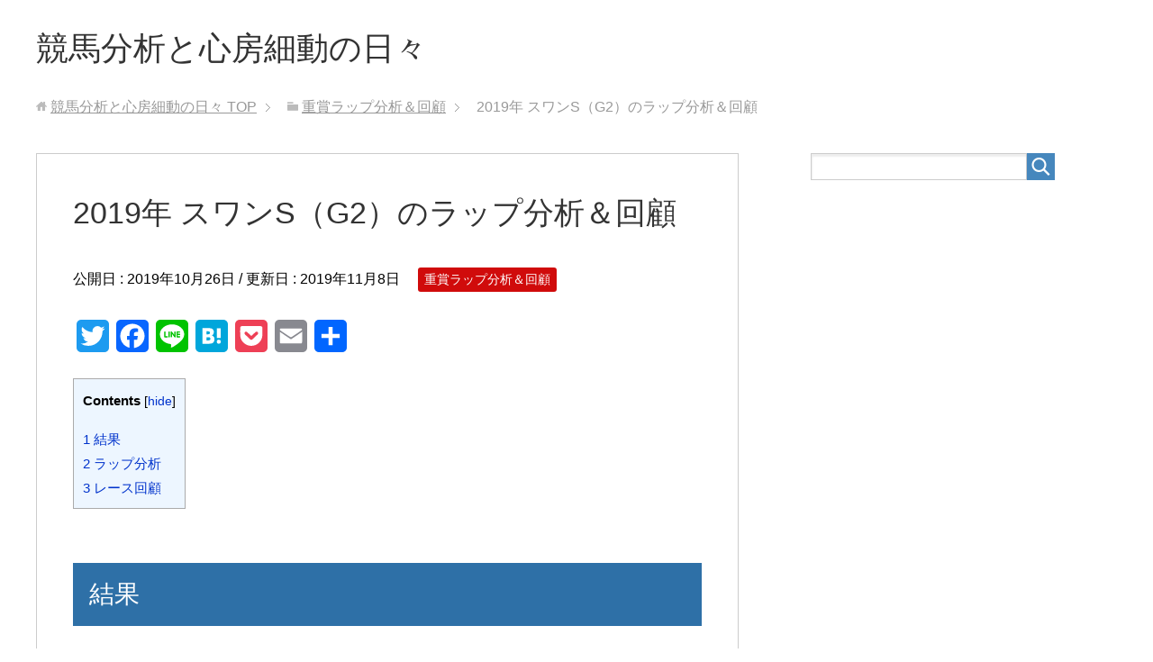

--- FILE ---
content_type: text/html; charset=utf-8
request_url: https://www.google.com/recaptcha/api2/aframe
body_size: 268
content:
<!DOCTYPE HTML><html><head><meta http-equiv="content-type" content="text/html; charset=UTF-8"></head><body><script nonce="Ru5ZPjDroTRvI1Msp2EwHQ">/** Anti-fraud and anti-abuse applications only. See google.com/recaptcha */ try{var clients={'sodar':'https://pagead2.googlesyndication.com/pagead/sodar?'};window.addEventListener("message",function(a){try{if(a.source===window.parent){var b=JSON.parse(a.data);var c=clients[b['id']];if(c){var d=document.createElement('img');d.src=c+b['params']+'&rc='+(localStorage.getItem("rc::a")?sessionStorage.getItem("rc::b"):"");window.document.body.appendChild(d);sessionStorage.setItem("rc::e",parseInt(sessionStorage.getItem("rc::e")||0)+1);localStorage.setItem("rc::h",'1769324705400');}}}catch(b){}});window.parent.postMessage("_grecaptcha_ready", "*");}catch(b){}</script></body></html>